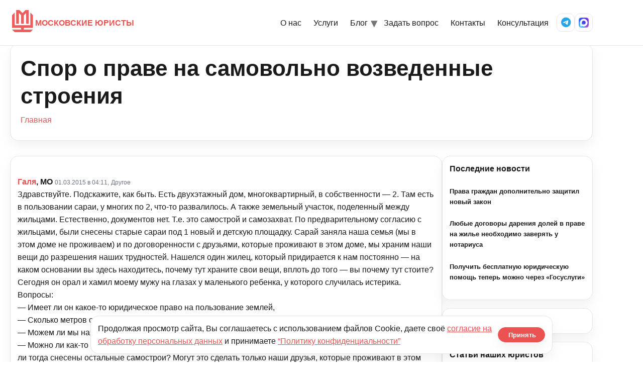

--- FILE ---
content_type: text/html; charset=UTF-8
request_url: https://kmcon.ru/juristonline/question/juristonline_28381
body_size: 14167
content:
<!doctype html>
<html lang="ru-RU">

<head>
  <meta charset="UTF-8" />
  <meta name="viewport" content="width=device-width, initial-scale=1" />
      <link rel="icon" type="image/svg+xml" href="https://kmcon.ru/wp-content/themes/newkmcon/assets/icons/favicon.svg" />
    <link rel="alternate icon" type="image/png" sizes="96x96" href="https://kmcon.ru/wp-content/themes/newkmcon/assets/icons/favicon-96x96.png" />
    <link rel="apple-touch-icon" sizes="180x180" href="https://kmcon.ru/wp-content/themes/newkmcon/assets/icons/apple-touch-icon.png" />
    <link rel="icon" type="image/png" sizes="192x192" href="https://kmcon.ru/wp-content/themes/newkmcon/assets/icons/web-app-manifest-192x192.png" />
    <link rel="icon" type="image/png" sizes="512x512" href="https://kmcon.ru/wp-content/themes/newkmcon/assets/icons/web-app-manifest-512x512.png" />
    <link rel="manifest" href="https://kmcon.ru/wp-content/themes/newkmcon/assets/icons/site.webmanifest" />
    <link rel="shortcut icon" href="https://kmcon.ru/wp-content/themes/newkmcon/assets/icons/favicon.ico" />
    <meta name="theme-color" content="#eb5353" />
    <meta name="msapplication-TileImage" content="https://kmcon.ru/wp-content/themes/newkmcon/assets/icons/web-app-manifest-192x192.png" />
    <title>Спор о праве на самовольно возведенные строения - Московские юристы</title>
<script type="text/javascript">var ajaxurl = "https://kmcon.ru/wp-admin/admin-ajax.php",ap_nonce 	= "9801ad959b",apTemplateUrl = "https://kmcon.ru/wp-content/plugins/anspress-question-answer/templates/js-template";apQuestionID = "54942";aplang = {"loading":"\u0417\u0430\u0433\u0440\u0443\u0437\u043a\u0430..","sending":"\u041e\u0442\u043f\u0440\u0430\u0432\u043a\u0430 \u0437\u0430\u043f\u0440\u043e\u0441\u0430","file_size_error":"\u0420\u0430\u0437\u043c\u0435\u0440 \u0444\u0430\u0439\u043b\u0430 \u0431\u043e\u043b\u044c\u0448\u0435, \u0447\u0435\u043c 0.48 \u041c\u0411","attached_max":"\u0412\u044b \u0443\u0436\u0435 \u043f\u0440\u0438\u043b\u043e\u0436\u0438\u043b\u0438 \u043c\u0430\u043a\u0441\u0438\u043c\u0430\u043b\u044c\u043d\u043e\u0435 \u043a\u043e\u043b\u0438\u0447\u0435\u0441\u0442\u0432\u043e \u0440\u0430\u0437\u0440\u0435\u0448\u0435\u043d\u043d\u044b\u0445 \u0432\u043b\u043e\u0436\u0435\u043d\u0438\u0439","commented":"\u0434\u043e\u0431\u0430\u0432\u043b\u0435\u043d \u043a\u043e\u043c\u043c\u0435\u043d\u0442\u0430\u0440\u0438\u0439","comment":"\u041a\u043e\u043c\u043c\u0435\u043d\u0442\u0430\u0440\u0438\u0439","cancel":"\u041e\u0442\u043c\u0435\u043d\u0438\u0442\u044c","update":"\u041e\u0431\u043d\u043e\u0432\u0438\u0442\u044c","your_comment":"\u041d\u0430\u043f\u0438\u0448\u0438 \u0441\u0432\u043e\u0439 \u043a\u043e\u043c\u043c\u0435\u043d\u0442\u0430\u0440\u0438\u0439 ...","notifications":"\u0423\u0432\u0435\u0434\u043e\u043c\u043b\u0435\u043d\u0438\u044f","mark_all_seen":"\u041e\u0442\u043c\u0435\u0442\u0438\u0442\u044c \u0432\u0441\u0435 \u043a\u0430\u043a \u043f\u0440\u043e\u0441\u043c\u043e\u0442\u0440\u0435\u043d\u043d\u043e\u0435","search":"\u041f\u043e\u0438\u0441\u043a","no_permission_comments":"\u0418\u0437\u0432\u0438\u043d\u0438\u0442\u0435, \u0443 \u0432\u0430\u0441 \u043d\u0435\u0442 \u0440\u0430\u0437\u0440\u0435\u0448\u0435\u043d\u0438\u044f \u043d\u0430 \u0447\u0442\u0435\u043d\u0438\u0435 \u043a\u043e\u043c\u043c\u0435\u043d\u0442\u0430\u0440\u0438\u0435\u0432."};disable_q_suggestion = "";</script>	<style>img:is([sizes="auto" i], [sizes^="auto," i]) { contain-intrinsic-size: 3000px 1500px }</style>
	<meta name="dc.title" content="Спор о праве на самовольно возведенные строения - Московские юристы" />
<meta name="dc.description" content="Здравствуйте. Подскажите, как быть. Есть двухэтажный дом, многоквартирный, в собственности - 2. Там есть в пользовании сараи, у многих по 2, что-то развалилось. А также земельный участок, поделенный между жильцами. Естественно, документов нет. Т.е. это самострой и самозахват. По предварительному согласию с жильцами, были снесены старые сараи под 1 новый&hellip;" />
<meta name="dc.relation" content="https://kmcon.ru/juristonline/question/juristonline_28381/" />
<meta name="dc.source" content="https://kmcon.ru/" />
<meta name="dc.language" content="ru_RU" />
<meta name="description" content="Здравствуйте. Подскажите, как быть. Есть двухэтажный дом, многоквартирный, в собственности - 2. Там есть в пользовании сараи, у многих по 2, что-то развалилось. А также земельный участок, поделенный между жильцами. Естественно, документов нет. Т.е. это самострой и самозахват. По предварительному согласию с жильцами, были снесены старые сараи под 1 новый&hellip;" />
<meta name="robots" content="index, follow" />
<meta name="googlebot" content="index, follow, max-snippet:-1, max-image-preview:large, max-video-preview:-1" />
<meta name="bingbot" content="index, follow, max-snippet:-1, max-image-preview:large, max-video-preview:-1" />
<link rel="canonical" href="https://kmcon.ru/juristonline/question/juristonline_28381/" />
<meta property="og:url" content="https://kmcon.ru/juristonline/question/juristonline_28381/" />
<meta property="og:site_name" content="Московские юристы" />
<meta property="og:locale" content="ru_RU" />
<meta property="og:type" content="article" />
<meta property="og:title" content="Спор о праве на самовольно возведенные строения - Московские юристы" />
<meta property="og:description" content="Здравствуйте. Подскажите, как быть. Есть двухэтажный дом, многоквартирный, в собственности - 2. Там есть в пользовании сараи, у многих по 2, что-то развалилось. А также земельный участок, поделенный между жильцами. Естественно, документов нет. Т.е. это самострой и самозахват. По предварительному согласию с жильцами, были снесены старые сараи под 1 новый&hellip;" />
<meta name="twitter:card" content="summary" />
<meta name="twitter:title" content="Спор о праве на самовольно возведенные строения - Московские юристы" />
<meta name="twitter:description" content="Здравствуйте. Подскажите, как быть. Есть двухэтажный дом, многоквартирный, в собственности - 2. Там есть в пользовании сараи, у многих по 2, что-то развалилось. А также земельный участок, поделенный между жильцами. Естественно, документов нет. Т.е. это самострой и самозахват. По предварительному согласию с жильцами, были снесены старые сараи под 1 новый&hellip;" />
        <script type="application/ld+json">
            {"@context":"https:\/\/schema.org","@type":"Organization","name":"\u041c\u043e\u0441\u043a\u043e\u0432\u0441\u043a\u0438\u0435 \u044e\u0440\u0438\u0441\u0442\u044b","url":"https:\/\/kmcon.ru","logo":"https:\/\/kmcon.ru\/wp-content\/uploads\/2020\/06\/favicon.ico","contactPoint":[{"@type":"ContactPoint","telephone":"+74957405517","contactType":"customer support"}]}        </script>
        <script type="text/javascript">
/* <![CDATA[ */
window._wpemojiSettings = {"baseUrl":"https:\/\/s.w.org\/images\/core\/emoji\/16.0.1\/72x72\/","ext":".png","svgUrl":"https:\/\/s.w.org\/images\/core\/emoji\/16.0.1\/svg\/","svgExt":".svg","source":{"concatemoji":"\/\/kmcon.ru\/wp-includes\/js\/wp-emoji-release.min.js?ver=6.8.3"}};
/*! This file is auto-generated */
!function(s,n){var o,i,e;function c(e){try{var t={supportTests:e,timestamp:(new Date).valueOf()};sessionStorage.setItem(o,JSON.stringify(t))}catch(e){}}function p(e,t,n){e.clearRect(0,0,e.canvas.width,e.canvas.height),e.fillText(t,0,0);var t=new Uint32Array(e.getImageData(0,0,e.canvas.width,e.canvas.height).data),a=(e.clearRect(0,0,e.canvas.width,e.canvas.height),e.fillText(n,0,0),new Uint32Array(e.getImageData(0,0,e.canvas.width,e.canvas.height).data));return t.every(function(e,t){return e===a[t]})}function u(e,t){e.clearRect(0,0,e.canvas.width,e.canvas.height),e.fillText(t,0,0);for(var n=e.getImageData(16,16,1,1),a=0;a<n.data.length;a++)if(0!==n.data[a])return!1;return!0}function f(e,t,n,a){switch(t){case"flag":return n(e,"\ud83c\udff3\ufe0f\u200d\u26a7\ufe0f","\ud83c\udff3\ufe0f\u200b\u26a7\ufe0f")?!1:!n(e,"\ud83c\udde8\ud83c\uddf6","\ud83c\udde8\u200b\ud83c\uddf6")&&!n(e,"\ud83c\udff4\udb40\udc67\udb40\udc62\udb40\udc65\udb40\udc6e\udb40\udc67\udb40\udc7f","\ud83c\udff4\u200b\udb40\udc67\u200b\udb40\udc62\u200b\udb40\udc65\u200b\udb40\udc6e\u200b\udb40\udc67\u200b\udb40\udc7f");case"emoji":return!a(e,"\ud83e\udedf")}return!1}function g(e,t,n,a){var r="undefined"!=typeof WorkerGlobalScope&&self instanceof WorkerGlobalScope?new OffscreenCanvas(300,150):s.createElement("canvas"),o=r.getContext("2d",{willReadFrequently:!0}),i=(o.textBaseline="top",o.font="600 32px Arial",{});return e.forEach(function(e){i[e]=t(o,e,n,a)}),i}function t(e){var t=s.createElement("script");t.src=e,t.defer=!0,s.head.appendChild(t)}"undefined"!=typeof Promise&&(o="wpEmojiSettingsSupports",i=["flag","emoji"],n.supports={everything:!0,everythingExceptFlag:!0},e=new Promise(function(e){s.addEventListener("DOMContentLoaded",e,{once:!0})}),new Promise(function(t){var n=function(){try{var e=JSON.parse(sessionStorage.getItem(o));if("object"==typeof e&&"number"==typeof e.timestamp&&(new Date).valueOf()<e.timestamp+604800&&"object"==typeof e.supportTests)return e.supportTests}catch(e){}return null}();if(!n){if("undefined"!=typeof Worker&&"undefined"!=typeof OffscreenCanvas&&"undefined"!=typeof URL&&URL.createObjectURL&&"undefined"!=typeof Blob)try{var e="postMessage("+g.toString()+"("+[JSON.stringify(i),f.toString(),p.toString(),u.toString()].join(",")+"));",a=new Blob([e],{type:"text/javascript"}),r=new Worker(URL.createObjectURL(a),{name:"wpTestEmojiSupports"});return void(r.onmessage=function(e){c(n=e.data),r.terminate(),t(n)})}catch(e){}c(n=g(i,f,p,u))}t(n)}).then(function(e){for(var t in e)n.supports[t]=e[t],n.supports.everything=n.supports.everything&&n.supports[t],"flag"!==t&&(n.supports.everythingExceptFlag=n.supports.everythingExceptFlag&&n.supports[t]);n.supports.everythingExceptFlag=n.supports.everythingExceptFlag&&!n.supports.flag,n.DOMReady=!1,n.readyCallback=function(){n.DOMReady=!0}}).then(function(){return e}).then(function(){var e;n.supports.everything||(n.readyCallback(),(e=n.source||{}).concatemoji?t(e.concatemoji):e.wpemoji&&e.twemoji&&(t(e.twemoji),t(e.wpemoji)))}))}((window,document),window._wpemojiSettings);
/* ]]> */
</script>
<link rel='stylesheet' id='anspress-fonts-css' href='//kmcon.ru/wp-content/plugins/anspress-question-answer/templates/css/fonts.css?ver=4.1.15' type='text/css' media='all' />
<link rel='stylesheet' id='anspress-main-css' href='//kmcon.ru/wp-content/plugins/anspress-question-answer/templates/css/main.css?ver=4.1.15' type='text/css' media='all' />
<style id='anspress-main-inline-css' type='text/css'>

		#anspress .ap-q-cells{
				margin-left: 60px;
		}
		#anspress .ap-a-cells{
				margin-left: 60px;
		}
</style>
<link rel='stylesheet' id='ap-overrides-css' href='//kmcon.ru/wp-content/plugins/anspress-question-answer/templates/css/overrides.css?v=4.1.15&#038;ver=4.1.15' type='text/css' media='all' />
<style id='wp-emoji-styles-inline-css' type='text/css'>

	img.wp-smiley, img.emoji {
		display: inline !important;
		border: none !important;
		box-shadow: none !important;
		height: 1em !important;
		width: 1em !important;
		margin: 0 0.07em !important;
		vertical-align: -0.1em !important;
		background: none !important;
		padding: 0 !important;
	}
</style>
<link rel='stylesheet' id='wp-block-library-css' href='//kmcon.ru/wp-includes/css/dist/block-library/style.min.css?ver=6.8.3' type='text/css' media='all' />
<style id='classic-theme-styles-inline-css' type='text/css'>
/*! This file is auto-generated */
.wp-block-button__link{color:#fff;background-color:#32373c;border-radius:9999px;box-shadow:none;text-decoration:none;padding:calc(.667em + 2px) calc(1.333em + 2px);font-size:1.125em}.wp-block-file__button{background:#32373c;color:#fff;text-decoration:none}
</style>
<style id='global-styles-inline-css' type='text/css'>
:root{--wp--preset--aspect-ratio--square: 1;--wp--preset--aspect-ratio--4-3: 4/3;--wp--preset--aspect-ratio--3-4: 3/4;--wp--preset--aspect-ratio--3-2: 3/2;--wp--preset--aspect-ratio--2-3: 2/3;--wp--preset--aspect-ratio--16-9: 16/9;--wp--preset--aspect-ratio--9-16: 9/16;--wp--preset--color--black: #000000;--wp--preset--color--cyan-bluish-gray: #abb8c3;--wp--preset--color--white: #ffffff;--wp--preset--color--pale-pink: #f78da7;--wp--preset--color--vivid-red: #cf2e2e;--wp--preset--color--luminous-vivid-orange: #ff6900;--wp--preset--color--luminous-vivid-amber: #fcb900;--wp--preset--color--light-green-cyan: #7bdcb5;--wp--preset--color--vivid-green-cyan: #00d084;--wp--preset--color--pale-cyan-blue: #8ed1fc;--wp--preset--color--vivid-cyan-blue: #0693e3;--wp--preset--color--vivid-purple: #9b51e0;--wp--preset--gradient--vivid-cyan-blue-to-vivid-purple: linear-gradient(135deg,rgba(6,147,227,1) 0%,rgb(155,81,224) 100%);--wp--preset--gradient--light-green-cyan-to-vivid-green-cyan: linear-gradient(135deg,rgb(122,220,180) 0%,rgb(0,208,130) 100%);--wp--preset--gradient--luminous-vivid-amber-to-luminous-vivid-orange: linear-gradient(135deg,rgba(252,185,0,1) 0%,rgba(255,105,0,1) 100%);--wp--preset--gradient--luminous-vivid-orange-to-vivid-red: linear-gradient(135deg,rgba(255,105,0,1) 0%,rgb(207,46,46) 100%);--wp--preset--gradient--very-light-gray-to-cyan-bluish-gray: linear-gradient(135deg,rgb(238,238,238) 0%,rgb(169,184,195) 100%);--wp--preset--gradient--cool-to-warm-spectrum: linear-gradient(135deg,rgb(74,234,220) 0%,rgb(151,120,209) 20%,rgb(207,42,186) 40%,rgb(238,44,130) 60%,rgb(251,105,98) 80%,rgb(254,248,76) 100%);--wp--preset--gradient--blush-light-purple: linear-gradient(135deg,rgb(255,206,236) 0%,rgb(152,150,240) 100%);--wp--preset--gradient--blush-bordeaux: linear-gradient(135deg,rgb(254,205,165) 0%,rgb(254,45,45) 50%,rgb(107,0,62) 100%);--wp--preset--gradient--luminous-dusk: linear-gradient(135deg,rgb(255,203,112) 0%,rgb(199,81,192) 50%,rgb(65,88,208) 100%);--wp--preset--gradient--pale-ocean: linear-gradient(135deg,rgb(255,245,203) 0%,rgb(182,227,212) 50%,rgb(51,167,181) 100%);--wp--preset--gradient--electric-grass: linear-gradient(135deg,rgb(202,248,128) 0%,rgb(113,206,126) 100%);--wp--preset--gradient--midnight: linear-gradient(135deg,rgb(2,3,129) 0%,rgb(40,116,252) 100%);--wp--preset--font-size--small: 13px;--wp--preset--font-size--medium: 20px;--wp--preset--font-size--large: 36px;--wp--preset--font-size--x-large: 42px;--wp--preset--spacing--20: 0.44rem;--wp--preset--spacing--30: 0.67rem;--wp--preset--spacing--40: 1rem;--wp--preset--spacing--50: 1.5rem;--wp--preset--spacing--60: 2.25rem;--wp--preset--spacing--70: 3.38rem;--wp--preset--spacing--80: 5.06rem;--wp--preset--shadow--natural: 6px 6px 9px rgba(0, 0, 0, 0.2);--wp--preset--shadow--deep: 12px 12px 50px rgba(0, 0, 0, 0.4);--wp--preset--shadow--sharp: 6px 6px 0px rgba(0, 0, 0, 0.2);--wp--preset--shadow--outlined: 6px 6px 0px -3px rgba(255, 255, 255, 1), 6px 6px rgba(0, 0, 0, 1);--wp--preset--shadow--crisp: 6px 6px 0px rgba(0, 0, 0, 1);}:where(.is-layout-flex){gap: 0.5em;}:where(.is-layout-grid){gap: 0.5em;}body .is-layout-flex{display: flex;}.is-layout-flex{flex-wrap: wrap;align-items: center;}.is-layout-flex > :is(*, div){margin: 0;}body .is-layout-grid{display: grid;}.is-layout-grid > :is(*, div){margin: 0;}:where(.wp-block-columns.is-layout-flex){gap: 2em;}:where(.wp-block-columns.is-layout-grid){gap: 2em;}:where(.wp-block-post-template.is-layout-flex){gap: 1.25em;}:where(.wp-block-post-template.is-layout-grid){gap: 1.25em;}.has-black-color{color: var(--wp--preset--color--black) !important;}.has-cyan-bluish-gray-color{color: var(--wp--preset--color--cyan-bluish-gray) !important;}.has-white-color{color: var(--wp--preset--color--white) !important;}.has-pale-pink-color{color: var(--wp--preset--color--pale-pink) !important;}.has-vivid-red-color{color: var(--wp--preset--color--vivid-red) !important;}.has-luminous-vivid-orange-color{color: var(--wp--preset--color--luminous-vivid-orange) !important;}.has-luminous-vivid-amber-color{color: var(--wp--preset--color--luminous-vivid-amber) !important;}.has-light-green-cyan-color{color: var(--wp--preset--color--light-green-cyan) !important;}.has-vivid-green-cyan-color{color: var(--wp--preset--color--vivid-green-cyan) !important;}.has-pale-cyan-blue-color{color: var(--wp--preset--color--pale-cyan-blue) !important;}.has-vivid-cyan-blue-color{color: var(--wp--preset--color--vivid-cyan-blue) !important;}.has-vivid-purple-color{color: var(--wp--preset--color--vivid-purple) !important;}.has-black-background-color{background-color: var(--wp--preset--color--black) !important;}.has-cyan-bluish-gray-background-color{background-color: var(--wp--preset--color--cyan-bluish-gray) !important;}.has-white-background-color{background-color: var(--wp--preset--color--white) !important;}.has-pale-pink-background-color{background-color: var(--wp--preset--color--pale-pink) !important;}.has-vivid-red-background-color{background-color: var(--wp--preset--color--vivid-red) !important;}.has-luminous-vivid-orange-background-color{background-color: var(--wp--preset--color--luminous-vivid-orange) !important;}.has-luminous-vivid-amber-background-color{background-color: var(--wp--preset--color--luminous-vivid-amber) !important;}.has-light-green-cyan-background-color{background-color: var(--wp--preset--color--light-green-cyan) !important;}.has-vivid-green-cyan-background-color{background-color: var(--wp--preset--color--vivid-green-cyan) !important;}.has-pale-cyan-blue-background-color{background-color: var(--wp--preset--color--pale-cyan-blue) !important;}.has-vivid-cyan-blue-background-color{background-color: var(--wp--preset--color--vivid-cyan-blue) !important;}.has-vivid-purple-background-color{background-color: var(--wp--preset--color--vivid-purple) !important;}.has-black-border-color{border-color: var(--wp--preset--color--black) !important;}.has-cyan-bluish-gray-border-color{border-color: var(--wp--preset--color--cyan-bluish-gray) !important;}.has-white-border-color{border-color: var(--wp--preset--color--white) !important;}.has-pale-pink-border-color{border-color: var(--wp--preset--color--pale-pink) !important;}.has-vivid-red-border-color{border-color: var(--wp--preset--color--vivid-red) !important;}.has-luminous-vivid-orange-border-color{border-color: var(--wp--preset--color--luminous-vivid-orange) !important;}.has-luminous-vivid-amber-border-color{border-color: var(--wp--preset--color--luminous-vivid-amber) !important;}.has-light-green-cyan-border-color{border-color: var(--wp--preset--color--light-green-cyan) !important;}.has-vivid-green-cyan-border-color{border-color: var(--wp--preset--color--vivid-green-cyan) !important;}.has-pale-cyan-blue-border-color{border-color: var(--wp--preset--color--pale-cyan-blue) !important;}.has-vivid-cyan-blue-border-color{border-color: var(--wp--preset--color--vivid-cyan-blue) !important;}.has-vivid-purple-border-color{border-color: var(--wp--preset--color--vivid-purple) !important;}.has-vivid-cyan-blue-to-vivid-purple-gradient-background{background: var(--wp--preset--gradient--vivid-cyan-blue-to-vivid-purple) !important;}.has-light-green-cyan-to-vivid-green-cyan-gradient-background{background: var(--wp--preset--gradient--light-green-cyan-to-vivid-green-cyan) !important;}.has-luminous-vivid-amber-to-luminous-vivid-orange-gradient-background{background: var(--wp--preset--gradient--luminous-vivid-amber-to-luminous-vivid-orange) !important;}.has-luminous-vivid-orange-to-vivid-red-gradient-background{background: var(--wp--preset--gradient--luminous-vivid-orange-to-vivid-red) !important;}.has-very-light-gray-to-cyan-bluish-gray-gradient-background{background: var(--wp--preset--gradient--very-light-gray-to-cyan-bluish-gray) !important;}.has-cool-to-warm-spectrum-gradient-background{background: var(--wp--preset--gradient--cool-to-warm-spectrum) !important;}.has-blush-light-purple-gradient-background{background: var(--wp--preset--gradient--blush-light-purple) !important;}.has-blush-bordeaux-gradient-background{background: var(--wp--preset--gradient--blush-bordeaux) !important;}.has-luminous-dusk-gradient-background{background: var(--wp--preset--gradient--luminous-dusk) !important;}.has-pale-ocean-gradient-background{background: var(--wp--preset--gradient--pale-ocean) !important;}.has-electric-grass-gradient-background{background: var(--wp--preset--gradient--electric-grass) !important;}.has-midnight-gradient-background{background: var(--wp--preset--gradient--midnight) !important;}.has-small-font-size{font-size: var(--wp--preset--font-size--small) !important;}.has-medium-font-size{font-size: var(--wp--preset--font-size--medium) !important;}.has-large-font-size{font-size: var(--wp--preset--font-size--large) !important;}.has-x-large-font-size{font-size: var(--wp--preset--font-size--x-large) !important;}
:where(.wp-block-post-template.is-layout-flex){gap: 1.25em;}:where(.wp-block-post-template.is-layout-grid){gap: 1.25em;}
:where(.wp-block-columns.is-layout-flex){gap: 2em;}:where(.wp-block-columns.is-layout-grid){gap: 2em;}
:root :where(.wp-block-pullquote){font-size: 1.5em;line-height: 1.6;}
</style>
<link rel='stylesheet' id='wpa-css-css' href='//kmcon.ru/wp-content/plugins/honeypot/includes/css/wpa.css?ver=2.2.14' type='text/css' media='all' />
<link rel='stylesheet' id='pld-font-awesome-css' href='//kmcon.ru/wp-content/plugins/posts-like-dislike/css/fontawesome/css/all.min.css?ver=1.0.6' type='text/css' media='all' />
<link rel='stylesheet' id='pld-frontend-css' href='//kmcon.ru/wp-content/plugins/posts-like-dislike/css/pld-frontend.css?ver=1.0.6' type='text/css' media='all' />
<link rel='stylesheet' id='stcr-font-awesome-css' href='//kmcon.ru/wp-content/plugins/subscribe-to-comments-reloaded/includes/css/font-awesome.min.css?ver=6.8.3' type='text/css' media='all' />
<link rel='stylesheet' id='kmc-fontawesome-css' href='//cdnjs.cloudflare.com/ajax/libs/font-awesome/6.5.2/css/all.min.css?ver=6.5.2' type='text/css' media='all' />
<link rel='stylesheet' id='kmc-styles-css' href='//kmcon.ru/wp-content/themes/newkmcon/assets/css/styles.css?ver=1766126906' type='text/css' media='all' />
<link rel='stylesheet' id='kmc-responsive-css' href='//kmcon.ru/wp-content/themes/newkmcon/assets/css/responsive.css?ver=1765433610' type='text/css' media='all' />
<link rel='stylesheet' id='bfa-font-awesome-css' href='//cdn.jsdelivr.net/fontawesome/4.7.0/css/font-awesome.min.css?ver=4.7.0' type='text/css' media='all' />
<script type="text/javascript" src="//kmcon.ru/wp-includes/js/jquery/jquery.min.js?ver=3.7.1" id="jquery-core-js"></script>
<script type="text/javascript" src="//kmcon.ru/wp-includes/js/jquery/jquery-migrate.min.js?ver=3.4.1" id="jquery-migrate-js"></script>
<script type="text/javascript" src="//kmcon.ru/wp-content/plugins/anspress-question-answer/assets/js/min/selectize.min.js?ver=6.8.3" id="selectize-js"></script>
<script type="text/javascript" id="pld-frontend-js-extra">
/* <![CDATA[ */
var pld_js_object = {"admin_ajax_url":"https:\/\/kmcon.ru\/wp-admin\/admin-ajax.php","admin_ajax_nonce":"e88e3e4b6a"};
/* ]]> */
</script>
<script type="text/javascript" src="//kmcon.ru/wp-content/plugins/posts-like-dislike/js/pld-frontend.js?ver=1.0.6" id="pld-frontend-js"></script>
<!-- start Simple Custom CSS and JS -->
<style type="text/css">
textarea, 
.wp-editor-area {
    font-size: 18px !important;
}</style>
<!-- end Simple Custom CSS and JS -->
<style>a.pld-like-dislike-trigger {color: #99aab5;}span.pld-count-wrap {color: #dd3333;}</style><meta name="generator" content="Powered by WPBakery Page Builder - drag and drop page builder for WordPress."/>
<noscript><style> .wpb_animate_when_almost_visible { opacity: 1; }</style></noscript>  <meta name="yandex-verification" content="6b90758e42ae6f1c" />
</head>

<body class="wp-singular question-template-default single single-question postid-54942 wp-theme-newkmcon kmc anspress-content ap-page-question wpb-js-composer js-comp-ver-6.4.0 vc_responsive">
    <header class="site-header">
    <div class="container nav">
      <a href="https://kmcon.ru/" class="brand" aria-label="На главную">
        <span class="brand__logo" aria-hidden="true"></span>
        <span>МОСКОВСКИЕ ЮРИСТЫ</span>
      </a>
      <nav class="menu" aria-label="Основное меню">
        <button class="nav-toggle" aria-label="Открыть меню">
          <span class="bar"></span>
        </button>
        <ul class="menu__list"><li><a href="https://kmcon.ru/index">О нас</a></li>
<li><a href="https://kmcon.ru/servicefl">Услуги</a></li>
<li class="has-submenu"><a href="#" aria-haspopup="true" aria-expanded="false">Блог</a>
<ul class="submenu" aria-label="Разделы блога">
<li><a href="https://kmcon.ru/news">Новости</a></li>
<li><a href="https://kmcon.ru/articles">Статьи</a></li>
<li><a href="https://kmcon.ru/law-making">Законодательство</a></li>
<li><a href="https://kmcon.ru/judicialpractice">Практика</a></li>
</ul>
</li>
<li><a href="#">Задать вопрос</a></li>
<li><a href="https://kmcon.ru/contact">Контакты</a></li>
<li><a href="https://kmcon.ru/juristonline">Консультация</a></li>
</ul>        <div class="menu__icons" aria-label="Соцсети">
          <a href="tg://resolve?phone=79257405517" class="icon-btn" aria-label="Telegram" title="Написать в Telegram на +7 925 740-55-17"><i class="fa-brands fa-telegram"></i></a>
          <a href="https://max.ru/u/f9LHodD0cOI9SH5l4OYrtS_TQSb2OFjQTnE7L9yIviGOvU_7sB5R8y_5oCU" class="icon-btn" aria-label="MAX Messenger">
            <img src="https://kmcon.ru/wp-content/themes/newkmcon/assets/icons/max.svg" alt="MAX" class="icon-img" loading="lazy" />
          </a>
        </div>
      </nav>
    </div>
  </header><div class="stati-wrapper">
  <div class="block-content">
    <div class="container">
      <div id="page-title" class="page-title-block page-title-alignment-center page-title-style-1" style="margin-bottom: 30px;">
        <div class="container">
          <div class="page-title-title"><h1>Спор о праве на самовольно возведенные строения</h1></div>
        </div>
        <div class="breadcrumbs-container">
          <div class="container">
            <nav class="breadcrumbs" aria-label="Хлебные крошки"><a href="https://kmcon.ru/">Главная</a></nav>          </div>
        </div>
      </div>

      <div class="panel row with-sidebar">
        <div class="panel-center">
          <div class="blog blog-style-default">
            <article class="post-54942 question type-question status-publish question_category-juristonline answer-count-3" id="post-54942">
              <div class="item-post-container">
                <div class="item-post clearfix">
                  <div id="anspress-single">
                    <div class="anspress" id="anspress">
<div id="ap-single" class="ap-q clearfix">

	<div class="ap-question-lr ap-row" itemtype="http://kmcon.ru/juristonline" itemscope="">
		<div class="ap-q-left ap-col-12">
						<div ap="question" apid="54942">
				<div id="question" role="main" class="ap-content">
					<div class="ap-single-vote"></div>
										<div class="ap-cell clearfix">
						<div class="comment-inner default-background">
							<div class="comment-header clearfix">
								<span class="comment-author"  style="display: inline-block;" itemprop="author" itemscope itemtype="http://schema.org/Person">
									<span itemprop="name"><b><a href="mailto:sufrom@bk.ru"><a class="comment-author"  style="display: inline-block;" href="mailto:sufrom@bk.ru">Галя</a>, МО</a></b></span>								</span>
                <a href="https://kmcon.ru/juristonline/question/juristonline_28381/" class="ap-posted">
                  <time class="comment-meta commentmetadata date-color" itemprop="dateModified" datetime="2015-03-01T04:11:24+03:00">01.03.2015 в 04:11,</time>
                </a>
                <span class="comment-meta commentmetadata date-color"><a href="https://kmcon.ru/jurist-online/juristonline/">Другое</a></span>							</div>

							<!-- Start ap-content-inner -->
							<div class="ap-q-inner">
								
								<div class="comment-text" itemprop="text">
									<p>Здравствуйте. Подскажите, как быть. Есть двухэтажный дом, многоквартирный, в собственности &#8212; 2. Там есть в пользовании сараи, у многих по 2, что-то развалилось. А также земельный участок, поделенный между жильцами. Естественно, документов нет. Т.е. это самострой и самозахват. По предварительному согласию с жильцами, были снесены старые сараи под 1 новый и детскую площадку. Сарай заняла наша семья (мы в этом доме не проживаем) и по договоренности с друзьями, которые проживают в этом доме, мы храним наши вещи до разрешения наших трудностей. Нашелся один жилец, который придирается к нам постоянно &#8212; на каком основании вы здесь находитесь, почему тут храните свои вещи, вплоть до того &#8212; вы почему тут стоите?<br />
Сегодня он орал и хамил моему мужу на глазах у маленького ребенка, у которого случилась истерика.<br />
Вопросы:<br />
&#8212; Имеет ли он какое-то юридическое право на пользование землей,<br />
&#8212; Сколько метров считается придомовой территорией,<br />
&#8212; Можем ли мы находиться возле данного подъезда,<br />
&#8212; Можно ли как-то оформить землю под сарай и земельный участок в аренду у администрации города и будут ли тогда снесены остальные самострои? Могут это сделать только наши друзья, которые проживают в этом доме или мы тоже можем это сделать.<br />
Он написал заявление участковому о том, что мы самовольно построили этот сарай без согласия соседей. Если он не заберет заявление, то какое наказание нас может ожидать? И можем ли мы написать на него заявление, что своими оскорблениями он нанес моральный вред ребенку и хватал мужа за руки?<br />
Я прошу прощения за свой вопрос, но для моей семьи эта ситуация жизненно важная. Этот человек постоянно провоцирует конфликт, объяснения о том, что пока мы не можем вывезти свои вещи, он не слушает. Угрожает снести этот сарай. Я боюсь, что он спровоцирует очередной конфликт и напишет заяву на мужа, что это он его оскорблял и т.д. ТСЖ у них нет.</p>
								</div>

								<postmessage></postmessage>							</div>
						</div>

						<apcomments id="comments-54942" class="have-comments"></apcomments>					</div>
				</div>
			</div>

			
			<br>
<div id="custom_html-7" class="widget_text ap-widget-pos widget_custom_html"><div class="textwidget custom-html-widget"><p style="text-align: center;"><a href="//kmcon.ru/servicefl"><strong>ПЕРЕЧЕНЬ УСЛУГ ПРЕДОСТАВЛЯЕМЫХ МОСКОВСКИМИ ЮРИСТАМИ</strong></a></p>
<p style="text-align: center;"><a href="//kmcon.ru/index"><strong>ЧАСТО ЗАДАВАЕМЫЕ ВОПРОСЫ</strong></a></p>
<p style="text-align: center;"><strong>ЗАПИСЬ НА ЮРИДИЧЕСКУЮ КОНСУЛЬТАЦИЮ ОСУЩЕСТВЛЯЕТСЯ ПО ТЕЛЕФОНУ: <a href="tel:84957405517">8 (495) 740-55-17</a></strong></p></div></div><apanswersw style="">

	<div id="ap-answers-c">
		<div class="ap-sorting-tab clearfix">
			<h3 class="ap-answers-label ap-pull-left" ap="answers_count_t">
								<span itemprop="answerCount">3</span>
				Ответы			</h3>

					</div>

		
		<div id="answers">
			<apanswers>
				
											  <div id="post-54943" class="answer"
       apid="54943" ap="answer">
    <div class="ap-content" itemprop="suggestedAnswer" itemscope
         itemtype="https://kmcon.ru">
      <div class="ap-single-vote"></div>
      <div class="ap-avatar">
        <a href="https://kmcon.ru/author/nik">
          <img alt='' src='https://secure.gravatar.com/avatar/7ea03d767c87a86174c73f0bcf33d82e4354d33c596cc208e92bcc817c9a04ab?s=50&#038;d=mm&#038;r=g' srcset='https://secure.gravatar.com/avatar/7ea03d767c87a86174c73f0bcf33d82e4354d33c596cc208e92bcc817c9a04ab?s=100&#038;d=mm&#038;r=g 2x' class='avatar avatar-50 photo' height='50' width='50' decoding='async'/>        </a>
      </div>
      <div class="ap-cell yurist clearfix">
        <div class="ap-cell-inner no-border">
          <div class="comment odd alt depth-2">
            <div class="comment-inner">
              <div class="comment-header clearfix">
                <span class="comment-author templ"  style="display: inline-block;" itemprop="author" itemscope itemtype="http://schema.org/Person">
                <span itemprop="name"><b><a href="mailto:kmcon@yandex.ru"><a class="comment-author" href="tel:84957405517" style="Color:green">Отвечает юрист, Егоров Константин Михайлович, <br /> Запись на консультацию по тел. 8 (495) 740-55-17</a></a></b></span>                </span>
                <a href="tel:84957405517" class="ap-posted">
                  <time class="comment-meta commentmetadata date-color" itemprop="dateModified" datetime="2015-03-03T15:58:55+03:00">03.03.2015 в 15:58</time>
                </a>
                              </div>


          <div
            class="ap-q-inner">
            
            <div class="ap-answer-content ap-q-content" itemprop="text" ap-content>
                              <span class="answer-yurist"> <p>Здравствуйте.<br />
Отвечаем по порядку заданных Вами вопросов:<br />
1) Право требовать сноса самовольно возведенных построек может только собственник земельного участка. В Вашем случае – муниципалитет;<br />
2) Размеры придомовой территории определяются по итогам межевания расположенного под многоквартирным домом земельного участка, и законодательно они не регламентированы;<br />
3) Прав на нахождение на данной земле у Вас сейчас нет, как нет права и требовать освобождения земельного участка у Вашего соседа;<br />
4) Исходя из вышеизложенного, до формирования расположенного под многоквартирным домом земельного участка и определения его границ, как-либо оформить право пользования этой землей (включая и вариант заключения договора аренды земельного участка) не представляется возможным;<br />
5) Относительно действий соседа, Ваш муж может подать в ОВД заявление по факту хулиганства.</p>
 </span>
                          </div>

            <postmessage></postmessage>
          </div>
          </div>
          </div>
        </div>
        <apcomments id="comments-54943" class="have-comments"></apcomments>      </div>

    </div>
  </div>

											  <div id="post-56786" class="answer"
       apid="56786" ap="answer">
    <div class="ap-content" itemprop="suggestedAnswer" itemscope
         itemtype="https://kmcon.ru">
      <div class="ap-single-vote"></div>
      <div class="ap-avatar">
        <a href="https://kmcon.ru/author/sufrom_bk_ru">
          <img alt='' src='https://secure.gravatar.com/avatar/661f1fddfbb2ae3329438ba18cf5180d18bf770b3d4a8061a41ffd9050967fe6?s=50&#038;d=mm&#038;r=g' srcset='https://secure.gravatar.com/avatar/661f1fddfbb2ae3329438ba18cf5180d18bf770b3d4a8061a41ffd9050967fe6?s=100&#038;d=mm&#038;r=g 2x' class='avatar avatar-50 photo' height='50' width='50' decoding='async'/>        </a>
      </div>
      <div class="ap-cell user clearfix">
        <div class="ap-cell-inner no-border">
          <div class="comment odd alt depth-2">
            <div class="comment-inner">
              <div class="comment-header clearfix">
                <span class="comment-author templ"  style="display: inline-block;" itemprop="author" itemscope itemtype="http://schema.org/Person">
                <span itemprop="name"><b><a href="mailto:sufrom@bk.ru"><a class="comment-author"  style="display: inline-block;" href="mailto:sufrom@bk.ru">Галя</a>, МО</a></b></span>                </span>
                <a href="tel:84957405517" class="ap-posted">
                  <time class="comment-meta commentmetadata date-color" itemprop="dateModified" datetime="2015-03-04T00:16:03+03:00">04.03.2015 в 00:16</time>
                </a>
                              </div>


          <div
            class="ap-q-inner">
            
            <div class="ap-answer-content ap-q-content" itemprop="text" ap-content>
              <p>Спасибо вам за подробный ответ. Хочу уточнить. Находиться рядом с этим подъездом мы не можем? Или недалеко от дома гулять с детьми? Ведь это территория общего пользования? Там живут наши друзья (в этом же подъезде), мы же можем приходить к ним в гости, подождать на улице пока оденут детей, к примеру, возле подъезда. А можно ли посадить цветы возле их дома (не у самого подъезда, а дальше) или прополоть траву? Там коммунальные службы не делают ничего &#8212; уборка территории только силами жителей. Кому-то это интересно этим заниматься, а кому-то все равно, что там и кто делает. Я понимаю, что сарай самострой, но если будет нанесен вред имуществу, которое там хранится и является нашей собственностью &#8212; за это может быть какое-то наказание по закону?</p>
            </div>

            <postmessage></postmessage>
          </div>
          </div>
          </div>
        </div>
        <apcomments id="comments-56786" class="have-comments"></apcomments>      </div>

    </div>
  </div>

											  <div id="post-56789" class="answer"
       apid="56789" ap="answer">
    <div class="ap-content" itemprop="suggestedAnswer" itemscope
         itemtype="https://kmcon.ru">
      <div class="ap-single-vote"></div>
      <div class="ap-avatar">
        <a href="https://kmcon.ru/author/iva">
          <img alt='' src='https://secure.gravatar.com/avatar/7ea03d767c87a86174c73f0bcf33d82e4354d33c596cc208e92bcc817c9a04ab?s=50&#038;d=mm&#038;r=g' srcset='https://secure.gravatar.com/avatar/7ea03d767c87a86174c73f0bcf33d82e4354d33c596cc208e92bcc817c9a04ab?s=100&#038;d=mm&#038;r=g 2x' class='avatar avatar-50 photo' height='50' width='50' decoding='async'/>        </a>
      </div>
      <div class="ap-cell yurist clearfix">
        <div class="ap-cell-inner no-border">
          <div class="comment odd alt depth-2">
            <div class="comment-inner">
              <div class="comment-header clearfix">
                <span class="comment-author templ"  style="display: inline-block;" itemprop="author" itemscope itemtype="http://schema.org/Person">
                <span itemprop="name"><b><a href="mailto:kmcon@yandex.ru"><a class="comment-author" href="tel:84957405517" style="Color:green">Отвечает юрист, Иванов Алексей Николаевич, <br /> Запись на консультацию по тел. 8 (495) 740-55-17</a></a></b></span>                </span>
                <a href="tel:84957405517" class="ap-posted">
                  <time class="comment-meta commentmetadata date-color" itemprop="dateModified" datetime="2015-03-04T09:36:46+03:00">04.03.2015 в 09:36</time>
                </a>
                              </div>


          <div
            class="ap-q-inner">
            
            <div class="ap-answer-content ap-q-content" itemprop="text" ap-content>
                              <span class="answer-yurist"> <p>Находиться и что-либо высаживать на придомовой территории вы можете без  чьего-либо согласия. Но возводить строения без согласия собственника земельного участка (муниципалитета) вы не можете.</p>
 </span>
                          </div>

            <postmessage></postmessage>
          </div>
          </div>
          </div>
        </div>
        <apcomments id="comments-56789" class="have-comments"></apcomments>      </div>

    </div>
  </div>

					
							</apanswers>

		</div>

								</div>
</apanswersw>

	<div id="answer-form-c" class="ap-minimal-editor">
		<div class="ap-avatar ap-pull-left">
			<a href="#/user/anonymous">
				<img alt='' src='https://secure.gravatar.com/avatar/?s=50&#038;d=mm&#038;r=g' srcset='https://secure.gravatar.com/avatar/?s=100&#038;d=mm&#038;r=g 2x' class='avatar avatar-50 photo avatar-default' height='50' width='50' loading='lazy' decoding='async'/>			</a>
		</div>
		<div id="ap-drop-area" class="ap-cell ap-form-c clearfix">
			<div class="ap-cell-inner">
				<div class="ap-minimal-placeholder">
					<div class="ap-dummy-editor"></div>
					<div class="ap-dummy-placeholder">Напишите свой ответ.</div>
					<div class="ap-editor-fade" ap="loadEditor" data-apquery="{&quot;ap_ajax_action&quot;:&quot;load_tinymce&quot;,&quot;question_id&quot;:54942}"></div>
				</div>
				<div id="ap-form-main">
				</div>
			</div>
		</div>
	</div>

		</div>

		
	</div>
</div>
</div>                  </div>
                </div>
              </div>
            </article>
          </div>
        </div>
        <div class="sidebar" role="complementary">
          <div class="widget-area">
	<div class="relativeArticles">
		<h4 class="relativeArticles-title">Последние новости</h4>
		<ul class="ourLawyersArticles-list">
							<li class="ourLawyersArticles-listItem">
					<h5 class="ourLawyersArticles-listItem__title"><a href="https://kmcon.ru/news/prava-grazhdan-dopolnitelno-zaschitil-novyy-zakon.html">Права граждан дополнительно защитил новый закон</a></h5>
				</li>
								<li class="ourLawyersArticles-listItem">
					<h5 class="ourLawyersArticles-listItem__title"><a href="https://kmcon.ru/news/lyubye-dogovory-dareniya-doley-v-prave-na-zhile-neobhodimo-zaveryat-u-notariusa.html">Любые договоры дарения долей в праве на жилье необходимо заверять у нотариуса</a></h5>
				</li>
								<li class="ourLawyersArticles-listItem">
					<h5 class="ourLawyersArticles-listItem__title"><a href="https://kmcon.ru/news/poluchit-besplatnuyu-yuridicheskuyu-pomosch-teper-mozhno-cherez-gosuslugi.html">Получить бесплатную юридическую помощь теперь можно через &#171;Госуслуги&#187;</a></h5>
				</li>
						</ul>
	</div>

	<div id="custom_html-3" class="widget_text widget widget_custom_html"><div class="textwidget custom-html-widget"><br />
<!-- Yandex.RTB R-A-597634-3 -->
<div id="yandex_rtb_R-A-597634-3"></div>
<script type="text/javascript">
    (function(w, d, n, s, t) {
        w[n] = w[n] || [];
        w[n].push(function() {
            Ya.Context.AdvManager.render({
                blockId: "R-A-597634-3",
                renderTo: "yandex_rtb_R-A-597634-3",
                async: true
            });
        });
        t = d.getElementsByTagName("script")[0];
        s = d.createElement("script");
        s.type = "text/javascript";
        s.src = "//an.yandex.ru/system/context.js";
        s.async = true;
        t.parentNode.insertBefore(s, t);
    })(this, this.document, "yandexContextAsyncCallbacks");
</script>
</div></div>
	<div class="ourLawyersArticles">
		<h4 class="ourLawyersArticles-title"><a href="/articles/articlesourjurist">Статьи наших юристов</a></h4>
		<ul class="ourLawyersArticles-list">
							<li class="ourLawyersArticles-listItem"><h5 class="ourLawyersArticles-listItem__title"><a href="https://kmcon.ru/articles/articlesourjurist/rastorzhenie-dogovora-renty-v-sudebnom-poryadke.html">Расторжение договора ренты в судебном порядке</a></h5></li>
							<li class="ourLawyersArticles-listItem"><h5 class="ourLawyersArticles-listItem__title"><a href="https://kmcon.ru/articles/articlesourjurist/treteyskaya-ogovorka-v-dogovore.html">Третейская оговорка в договоре</a></h5></li>
							<li class="ourLawyersArticles-listItem"><h5 class="ourLawyersArticles-listItem__title"><a href="https://kmcon.ru/articles/articlesourjurist/dvoynoe-vzyskanie-dolga.html">Двойное взыскание долга</a></h5></li>
					</ul>
	</div>

	<div class="lastComments">
		<h4 class="lastComments-title">Комментарии сайта</h4>
		<ul class="lastComments-list">
								<li class="lastComments-listItem">
						<span class="lastComments-listItem__date">25.11.2025 в </span>
						<p class="lastComments-listItem__text">Егоров Константин Михайлович к записи</p>
						<p class="lastComments-listItem__link"><a href="https://kmcon.ru/articles/jurist/lawful-index_6293.html#comment-63694" target="_blank">В суде был спор о признании доли в квартире незначительной и выплате компенсации  ...</a></p>
					</li>
										<li class="lastComments-listItem">
						<span class="lastComments-listItem__date">24.11.2025 в </span>
						<p class="lastComments-listItem__text">Марианна к записи</p>
						<p class="lastComments-listItem__link"><a href="https://kmcon.ru/articles/jurist/lawful-index_6293.html#comment-63693" target="_blank">В суде был спор о признании доли в квартире незначительной и выплате компенсации  ...</a></p>
					</li>
										<li class="lastComments-listItem">
						<span class="lastComments-listItem__date">21.11.2025 в </span>
						<p class="lastComments-listItem__text">Егоров Константин Михайлович к записи</p>
						<p class="lastComments-listItem__link"><a href="https://kmcon.ru/articles/jurist/lawful-index_2226.html#comment-63692" target="_blank">Очень часто у граждан возникает ситуация, когда необходимо юридически подтвердить ...</a></p>
					</li>
							</ul>
	</div>
</div>
        </div>
      </div>
    </div>
  </div>
</div>
    <footer class="footer">
      <div class="container">
        <div class="footer-grid">
          <div>
            <h4 class="u-mb-24 u-inline">Контакты</h4>
            <p>
              <a href="tel:+74957405517">+7 (495) 740‑55‑17</a><br />
              <a href="mailto:kmcon@yandex.ru">kmcon@yandex.ru</a><br />
              г. Москва, ул. Марксистская, д. 3, стр. 1, офис 421
            </p>
          </div>
          <div class="u-center">
            <div class="brand brand--center">
              <span class="brand__logo" aria-hidden="true"></span>
              <span>МОСКОВСКИЕ ЮРИСТЫ</span>
            </div>
            <div class="u-mt-8 u-muted u-text-sm">
              <a href="./privacy-policy">Политика конфиденциальности</a>
            </div>
          </div>
          <nav class="u-right" aria-label="Навигация по сайту">
            <h4 class="u-mb-24 u-inline">Навигация</h4><br />
            <a href="https://kmcon.ru/index">О нас</a><br />
<a href="https://kmcon.ru/servicefl">Услуги</a><br />
<a href="#">Задать вопрос</a><br />
<a href="https://kmcon.ru/juristonline">Консультация</a><br />
          </nav>
        </div>
        <div class="legal">© Московские юристы. 2006–2025</div>
        <div class="copyr">
          <a href="https://prosite.ru/">разработано Prosite</a>
        </div>
      </div>
    </footer>
    <script type="speculationrules">
{"prefetch":[{"source":"document","where":{"and":[{"href_matches":"\/*"},{"not":{"href_matches":["\/wp-*.php","\/wp-admin\/*","\/wp-content\/uploads\/*","\/wp-content\/*","\/wp-content\/plugins\/*","\/wp-content\/themes\/newkmcon\/*","\/*\\?(.+)"]}},{"not":{"selector_matches":"a[rel~=\"nofollow\"]"}},{"not":{"selector_matches":".no-prefetch, .no-prefetch a"}}]},"eagerness":"conservative"}]}
</script>
<script>document.addEventListener("copy", (event) => {var pagelink = "\nИсточник: https://kmcon.ru/juristonline/question/juristonline_28381";event.clipboardData.setData("text", document.getSelection() + pagelink);event.preventDefault();});</script><script type="text/javascript" src="//kmcon.ru/wp-content/plugins/anspress-question-answer/assets/js/min/form.min.js?ver=4.1.15" id="anspress-form-js"></script>
<script type="text/javascript" src="//kmcon.ru/wp-includes/js/underscore.min.js?ver=1.13.7" id="underscore-js"></script>
<script type="text/javascript" src="//kmcon.ru/wp-includes/js/backbone.min.js?ver=1.6.0" id="backbone-js"></script>
<script type="text/javascript" src="//kmcon.ru/wp-content/plugins/anspress-question-answer/assets/js/min/main.min.js?ver=4.1.15" id="anspress-main-js"></script>
<script type="text/javascript" src="//kmcon.ru/wp-content/plugins/honeypot/includes/js/wpa.js?ver=2.2.14" id="wpascript-js"></script>
<script type="text/javascript" id="wpascript-js-after">
/* <![CDATA[ */
wpa_field_info = {"wpa_field_name":"isclnf1206","wpa_field_value":110430,"wpa_add_test":"no"}
/* ]]> */
</script>
<script type="text/javascript" src="//kmcon.ru/wp-content/themes/newkmcon/assets/js/tabs.js?ver=1765524281" id="kmc-tabs-js"></script>
<script type="text/javascript" src="//kmcon.ru/wp-includes/js/comment-reply.min.js?ver=6.8.3" id="comment-reply-js" async="async" data-wp-strategy="async"></script>
    <script>
      (function() {
        if (!window.localStorage) return;
        if (!localStorage.getItem('bannerClosed')) {
          var banner = document.createElement('div');
          banner.id = 'popup-banner';
          banner.innerHTML = '<p>Продолжая просмотр сайта, Вы соглашаетесь с использованием файлов Cookie, даете своё <a href="https://kmcon.ru/cookies-policy">согласие на обработку персональных данных</a> и принимаете <a href="https://kmcon.ru/privacy-policy">“Политику конфиденциальности”</a></p>';
          var btn = document.createElement('button');
          btn.id = 'popup-close';
          btn.className = 'btn btn--ghost3 bord';
          btn.textContent = 'Принять';
          btn.addEventListener('click', function() {
            banner.remove();
            localStorage.setItem('bannerClosed', 'true');
          });
          banner.appendChild(btn);
          document.body.appendChild(banner);
        }
      })();
    </script>
    <!-- Yandex.Metrika counter -->
    <script type="text/javascript">
      (function(m, e, t, r, i, k, a) {
        m[i] = m[i] || function() {
          (m[i].a = m[i].a || []).push(arguments)
        };
        m[i].l = 1 * new Date();
        for (var j = 0; j < document.scripts.length; j++) {
          if (document.scripts[j].src === r) {
            return;
          }
        }
        k = e.createElement(t), a = e.getElementsByTagName(t)[0], k.async = 1, k.src = r, a.parentNode.insertBefore(k, a)
      })(window, document, 'script', 'https://mc.yandex.ru/metrika/tag.js', 'ym');

      ym(47844, 'init', {
        webvisor: true,
        clickmap: true,
        accurateTrackBounce: true,
        trackLinks: true
      });
    </script>
    <noscript>
      <div><img src="https://mc.yandex.ru/watch/47844" style="position:absolute; left:-9999px;" alt="" /></div>
    </noscript>
    <!-- /Yandex.Metrika counter -->
    </body>

    </html>

--- FILE ---
content_type: application/javascript; charset=UTF-8
request_url: https://kmcon.ru/wp-content/themes/newkmcon/assets/js/tabs.js?ver=1765524281
body_size: 6981
content:
/* Copied from original js/tabs.js */
(function($){
  function initReveal(){
    function addRevealGroup(selector, base, step){
      var list = document.querySelectorAll(selector);
      list.forEach(function(el, i){
        el.classList.add('reveal');
        var delay = (base + i*step).toFixed(2) + 's';
        el.style.setProperty('--reveal-delay', delay);
      });
    }
    addRevealGroup('.lp-hero .lp-list li, .lp-hero .btn', 0.08, 0.04);
    addRevealGroup('.lp-proof__top > *', 0.10, 0.06);
    addRevealGroup('.lp-situ .situ', 0.10, 0.06);
    addRevealGroup('.lp-rights .grid > *', 0.10, 0.06);
    addRevealGroup('.lp-lawyer .grid > *', 0.10, 0.06);
    addRevealGroup('.lp-case [role="tablist"] .tab', 0.05, 0.05);
    addRevealGroup('.lp-case .tab-panel.is-active .grid > *', 0.12, 0.06);
    addRevealGroup('.scenarios-grid .scenario-card--circle', 0.06, 0.06);
    addRevealGroup('.feature-list li, .cta-box', 0.10, 0.05);
    addRevealGroup('.svc-hero [role="tablist"] .tab', 0.05, 0.05);
    addRevealGroup('.svc-hero .tab-panel.is-active .pill-grid .pill', 0.10, 0.05);
    addRevealGroup('.svc-stats .stat-pill', 0.08, 0.05);
    addRevealGroup('.svc-how__grid > *', 0.08, 0.06);
    addRevealGroup('.adv-grid .adv-card', 0.10, 0.05);
    addRevealGroup('.svc-faq details', 0.10, 0.06);
    addRevealGroup('.about-page .hero__wrap > *', 0.06, 0.06);
    addRevealGroup('.about-page .hero__kpis .kpi', 0.25, 0.05);
    addRevealGroup('.about-page .about__wrap > *', 0.12, 0.06);
    addRevealGroup('.about-page .steps__grid .step', 0.10, 0.05);
    addRevealGroup('.about-page .values-grid .value-tile', 0.10, 0.05);
    addRevealGroup('.about-page .team-grid .team-card', 0.15, 0.05);
    addRevealGroup('.about-page .milestones__strip .milestone', 0.10, 0.04);
    var items = document.querySelectorAll('.reveal, .reveal-section');
    if(!items.length) return;
    var observer = new IntersectionObserver(function(entries){
      entries.forEach(function(entry){
        var el = entry.target;
        var repeat = el.classList.contains('reveal-repeat') || el.getAttribute('data-reveal') === 'repeat';
        if(entry.isIntersecting){
          el.classList.add('is-visible');
          if(!repeat){ observer.unobserve(el); }
        } else if(repeat){
          el.classList.remove('is-visible');
        }
      });
    }, { threshold: 0.15 });
    items.forEach(function(el){ observer.observe(el); });
  }
  function activateTab($tab, $ctx, opts){
    var skipFocus = opts && opts.skipFocus;
    var controls = $tab.attr('aria-controls');
    var $tabs = $ctx.find('[role="tab"]');
    var $panels = $ctx.find('.tab-panel[role="tabpanel"]');
    $tabs.attr({ 'aria-selected': 'false', tabindex: -1 });
    $tab.attr({ 'aria-selected': 'true', tabindex: 0 });
    if(!skipFocus){ $tab.focus(); }
    $panels.attr('hidden', true).removeClass('is-active');
    if(controls){
      var $panel = $ctx.find('#' + controls);
      $panel.removeAttr('hidden').addClass('is-active');
    }
  }
  function bindTablist($tablist){
    var $section = $tablist.closest('section, .svc-hero, main, .container');
    var $ctx = $section.length ? $section : $(document);
    var $tabs = $tablist.find('[role="tab"]');
    if(!$tabs.filter('[aria-selected="true"]').length){
      $tabs.attr({ 'aria-selected': 'false', tabindex: -1 }).first().attr({'aria-selected':'true', tabindex: 0});
    }
    $tabs.on('click', function(e){ e.preventDefault(); activateTab($(this), $ctx); });
    $tablist.on('keydown', function(e){
      var key = e.which || e.keyCode;
      var $current = $(document.activeElement);
      if(!$current.is('[role="tab"]')) return;
      var idx = $tabs.index($current);
      var nextIdx = idx;
      if(key === 37 || key === 38){ nextIdx = (idx - 1 + $tabs.length) % $tabs.length; }
      else if(key === 39 || key === 40){ nextIdx = (idx + 1) % $tabs.length; }
      else if(key === 36){ nextIdx = 0; }
      else if(key === 35){ nextIdx = $tabs.length - 1; }
      else if(key === 13 || key === 32){ activateTab($current, $ctx); return; }
      else { return; }
      e.preventDefault();
      var $next = $tabs.eq(nextIdx);
      $next.focus();
    });
    activateTab($tabs.filter('[aria-selected="true"]').first(), $ctx, { skipFocus: true });
  }
  $(function(){
    $('[role="tablist"]').each(function(){ bindTablist($(this)); });
    initReveal();
    var $menus = $('.menu');
    $menus.each(function(){
      var $menu = $(this);
      var $toggle = $menu.find('.nav-toggle');
      var $hasSub = $menu.find('.has-submenu');
      $toggle.on('click', function(){
        var isOpen = $menu.toggleClass('is-open').hasClass('is-open');
        $toggle.toggleClass('is-open', isOpen).attr('aria-expanded', isOpen ? 'true' : 'false');
      });
      function bindDesktop(){
        $hasSub.each(function(){
          var $li = $(this);
          var $submenu = $li.find('> .submenu');
          var closeTimer = null;
          function open(){ if(closeTimer){ clearTimeout(closeTimer); closeTimer = null; } $li.addClass('open'); }
          function closeDelayed(){ if(closeTimer){ clearTimeout(closeTimer); } closeTimer = setTimeout(function(){ $li.removeClass('open'); }, 180); }
          $li.on('mouseenter.desktop', open)
             .on('mouseleave.desktop', closeDelayed)
             .on('focusin.desktop', open)
             .on('focusout.desktop', function(){ setTimeout(function(){ if(!$li.find(':focus').length){ closeDelayed(); } }, 0); });
          $submenu.on('mouseenter.desktop', open)
                  .on('mouseleave.desktop', closeDelayed);
        });
      }
      function unbindDesktop(){ $hasSub.off('.desktop'); $hasSub.find('> .submenu').off('.desktop'); }
      function bindMobile(){
        $hasSub.each(function(){
          var $li = $(this);
          $li.find('> a').on('click', function(e){ e.preventDefault(); var isOpen = $li.toggleClass('open').hasClass('open'); $(this).attr('aria-expanded', isOpen ? 'true' : 'false'); });
        });
      }
      function unbindMobile(){ $hasSub.find('> a').off('click'); }
      var mql = window.matchMedia('(min-width: 993px)');
      function resync(){
        if(mql.matches){ unbindMobile(); bindDesktop(); $menu.removeClass('is-open'); $toggle.removeClass('is-open').attr('aria-expanded','false'); $('body').removeClass('no-scroll'); }
        else { unbindDesktop(); bindMobile(); $menu.find('.menu__list a').off('click.mobileClose').on('click.mobileClose', function(){ var $a = $(this); if($a.parent().hasClass('has-submenu') && $a.next('.submenu').length){ return; } $menu.removeClass('is-open'); $toggle.removeClass('is-open').attr('aria-expanded','false'); $hasSub.removeClass('open').find('> a').attr('aria-expanded','false'); $('body').removeClass('no-scroll'); }); }
        $hasSub.removeClass('open').find('> a').attr('aria-expanded','false');
      }
      if(mql.addEventListener){ mql.addEventListener('change', resync); } else { mql.addListener(resync); }
      resync();
      $(document).on('click', function(e){ if(!$menu.is(e.target) && $menu.has(e.target).length === 0){ $menu.removeClass('is-open'); $toggle.removeClass('is-open').attr('aria-expanded','false'); $hasSub.removeClass('open').find('> a').attr('aria-expanded','false'); $('body').removeClass('no-scroll'); } });
      $toggle.on('click', function(){ if($menu.hasClass('is-open')){ $('body').addClass('no-scroll'); } else { $('body').removeClass('no-scroll'); } });
      $(document).on('keydown', function(e){ if(e.key === 'Escape'){ $menu.removeClass('is-open'); $toggle.removeClass('is-open').attr('aria-expanded','false'); $hasSub.removeClass('open').find('> a').attr('aria-expanded','false'); $('body').removeClass('no-scroll'); } });
    });

    // Проставляем атрибуты для ссылок «Задать вопрос» в меню и футере
    $('a').filter(function(){
      return $(this).text().trim().toLowerCase() === 'задать вопрос';
    }).attr('href', 'javascript:void(0);')
      .attr('onclick', "viewdiv('ask_form');");

    // AnsPress: задать высоту поля вопроса в 4 строки
    var $qTa = $('#form_question-post_content');
    if ($qTa.length) {
      try { $qTa.attr('rows', 4); } catch(e) {}
      $qTa.css({ height: 'auto' });
    }

    // AnsPress: добавить чекбокс согласия на обработку ПДн во все формы (вопрос/ответ)
    (function addApConsent(){
      var $forms = $('#anspress form[id^="form_"], form#form_question, form#form_answer, #ask_form form');
      if(!$forms.length){ return; }
      $forms.each(function(){
        var $f = $(this);
        if($f.data('ap-consent-initialized')){ return; }
        $f.data('ap-consent-initialized', true);
        // Уже есть — пропускаем
        if($f.find('.ap-consent').length){ return; }
        var $submit = $f.find('button[type="submit"], input[type="submit"]').first();
        var consentHtml = [
          '<p class="ap-consent">',
          '  <label>',
          '    <input type="checkbox" name="ap_consent" value="yes" required style="width:18px;height:18px;vertical-align:middle;margin-right:8px;"/>',
          '    Согласен на обработку персональных данных и с ',
          '    <a href="https://kmcon.ru/privacy-policy" target="_blank" rel="noopener">политикой конфиденциальности</a>',
          '  </label>',
          '</p>'
        ].join('');
        if($submit.length){
          $(consentHtml).insertBefore($submit.closest('.form-submit, .ap-form-group, .gem-button, button, input[type="submit"]').first());
        } else {
          $f.append(consentHtml);
        }
        // Блокировка отправки без согласия
        $f.on('submit', function(e){
          var ok = $f.find('input[name="ap_consent"]').is(':checked');
          if(!ok){ e.preventDefault(); e.stopImmediatePropagation(); alert('Пожалуйста, подтвердите согласие на обработку персональных данных.'); }
        });
      });
    })();

    // Comments: on root (depth-1) show only the first direct reply;
    // - if there are multiple direct replies: hide descendants of the first and hide all other branches entirely
    // - if there is exactly one direct reply but it has nested replies: hide its descendants and add toggle
    (function initCommentCollapse(){
      var $roots = $('.comment.depth-1');
      if(!$roots.length) return;
      $roots.each(function(){
        var $root = $(this);
        // Direct replies to the root comment (immediate children with depth-2)
        var $directReplies = $root.children('.comment.depth-2');
        if($directReplies.length > 1){
          // Keep only the first direct reply node visible; hide its descendants and all other branches completely
          var $first = $directReplies.eq(0);
          // Collapse descendants of the first direct reply (depth >= 3 under this branch)
          var $firstDesc = $first.find('.comment');
          if($firstDesc.length){ $firstDesc.attr('data-thread-collapsed','true').hide(); }

          // Collapse other direct replies (second and beyond) and their subtrees
          var $hiddenBranches = $directReplies.slice(1);
          $hiddenBranches.each(function(){
            var $branch = $(this);
            $branch.attr('data-thread-collapsed','true').hide();
            $branch.find('.comment').attr('data-thread-collapsed','true').hide();
          });

          var $toggle = $('<button type="button" class="kmc-comments-toggle u-mt-8" aria-expanded="false">Развернуть все ответы</button>');
          $root.append($toggle);

          $toggle.on('click', function(){
            var expanded = $(this).attr('aria-expanded') === 'true';
            if(!expanded){
              // Expand all: show descendants of the first reply and all hidden branches with their descendants
              // First branch descendants
              $first.find('.comment[data-thread-collapsed="true"]').removeAttr('data-thread-collapsed').show();
              // Other branches
              $root.children('.comment.depth-2[data-thread-collapsed="true"]').each(function(){
                var $branch = $(this);
                $branch.removeAttr('data-thread-collapsed').show();
                $branch.find('.comment[data-thread-collapsed="true"]').removeAttr('data-thread-collapsed').show();
              });
              $(this).attr('aria-expanded','true').text('Свернуть ответы');
            } else {
              // Collapse back: hide descendants of the first reply and all other branches
              // First branch descendants
              $first.find('.comment').attr('data-thread-collapsed','true').hide();
              // Other branches
              var $branches = $root.children('.comment.depth-2');
              $branches.slice(1).each(function(){
                var $branch = $(this);
                $branch.attr('data-thread-collapsed','true').hide();
                $branch.find('.comment').attr('data-thread-collapsed','true').hide();
              });
              $(this).attr('aria-expanded','false').text('Развернуть все ответы');
            }
          });
        } else if ($directReplies.length === 1) {
          // Only one direct reply; if it has nested replies, collapse them and add toggle
          var $first = $directReplies.eq(0);
          var $firstDescAll = $first.find('.comment');
          if($firstDescAll.length > 0){
            // Hide all descendants of the first direct reply (keep the first reply itself visible)
            $firstDescAll.attr('data-thread-collapsed','true').hide();

            var $toggle = $('<button type="button" class="kmc-comments-toggle u-mt-8" aria-expanded="false">Развернуть все ответы</button>');
            $root.append($toggle);

            $toggle.on('click', function(){
              var expanded = $(this).attr('aria-expanded') === 'true';
              if(!expanded){
                // Expand all descendants of the first reply
                $first.find('.comment[data-thread-collapsed=\"true\"]').removeAttr('data-thread-collapsed').show();
                $(this).attr('aria-expanded','true').text('Свернуть ответы');
              } else {
                // Collapse all descendants of the first reply back
                $first.find('.comment').attr('data-thread-collapsed','true').hide();
                $(this).attr('aria-expanded','false').text('Развернуть все ответы');
              }
            });
          }
        }
      });
    })();

    // Highlight comment by URL hash (#comment-12345) and on hash changes
    (function initCommentAnchorHighlight(){
      function doHighlight($el){
        if(!$el || !$el.length) return;
        // remove previous highlights
        $('.comment.is-highlight').removeClass('is-highlight');
        // ensure in view
        try { $el[0].scrollIntoView({ behavior: 'smooth', block: 'center' }); } catch(e) {}
        // add class and auto-clear after a while
        $el.addClass('is-highlight');
        setTimeout(function(){ $el.removeClass('is-highlight'); }, 6000);
      }
      function ensureVisibleAndHighlight(id){
        if(!id) return;
        var $t = $('#' + id);
        if(!$t.length) return;
        var $collapsed = $t.closest('[data-thread-collapsed="true"]');
        if($collapsed.length){
          var $root = $t.closest('.comment.depth-1');
          var $toggle = $root.find('> .kmc-comments-toggle');
          if($toggle.length && $toggle.attr('aria-expanded') !== 'true'){
            $toggle.trigger('click');
            setTimeout(function(){ doHighlight($t); }, 60);
            return;
          }
        }
        doHighlight($t);
      }
      function fromHash(){
        var raw = window.location.hash || '';
        if(!raw) return;
        var hash = decodeURIComponent(raw).replace('#','');
        if(/^comment-\d+$/.test(hash)){
          ensureVisibleAndHighlight(hash);
        }
      }
      // initial
      fromHash();
      // on hash change
      window.addEventListener('hashchange', fromHash);
      // on in-page anchor clicks to comments (optional optimization)
      $(document).on('click', 'a[href*="#comment-"]', function(){
        // allow default; hashchange will handle highlight
        setTimeout(fromHash, 0);
      });
    })();

    // ====== KMC: Валидация формы «Быстрая консультация» (имя, телефон, сообщение, согласие) ======
    (function initServicesFormValidation(){
      var $form = $('.hero__card form[action*="admin-post.php"][method="post"]');
      if(!$form.length) return;

      // Маска телефона: формат +7 (XXX) XXX-XX-XX, запрет лишних цифр
      (function initPhoneMask(){
        var $phone = $form.find('#phone');
        if(!$phone.length) return;
        function formatDigits(d){
          // Оставляем только цифры, приводим 8 -> 7 в начале
          d = (d || '').replace(/\D/g, '');
          if(d.charAt(0) === '8'){ d = '7' + d.slice(1); }
          if(d.charAt(0) !== '7'){ d = '7' + d; }
          // максимум 11 цифр (7 + 10 цифр номера)
          if(d.length > 11){ d = d.slice(0, 11); }
          return d;
        }
        function toMasked(d){
          // d — только цифры, начинающиеся с 7, длиной до 11
          var parts = {
            c: d.charAt(0) || '7',
            a: d.slice(1, 4),
            b: d.slice(4, 7),
            c2: d.slice(7, 9),
            c3: d.slice(9, 11)
          };
          var out = '+7 ';
          out += '(' + parts.a + (parts.a.length < 3 ? '_' .repeat(3 - parts.a.length) : '') + ') ';
          out += parts.b + (parts.b.length < 3 ? '_' .repeat(3 - parts.b.length) : '');
          out += '-';
          out += parts.c2 + (parts.c2.length < 2 ? '_' .repeat(2 - parts.c2.length) : '');
          out += '-';
          out += parts.c3 + (parts.c3.length < 2 ? '_' .repeat(2 - parts.c3.length) : '');
          return out;
        }
        function setMaskedFromInput(){
          var digits = formatDigits($phone.val());
          $phone.val(toMasked(digits));
        }
        // Инициализация значения, если пусто или не в нужном формате
        setMaskedFromInput();
        // Маска на ввод/вставку/фокус
        $phone.on('input paste change focus', function(){
          var selStart = this.selectionStart;
          setMaskedFromInput();
          // Ставим курсор в конец для простоты
          try { this.setSelectionRange($phone.val().length, $phone.val().length); } catch(e) {}
        });
        // Разрешаем только цифры и управляющие клавиши
        $phone.on('keypress', function(e){
          var ch = String.fromCharCode(e.which || e.keyCode);
          if(!/[0-9]/.test(ch)){
            // Разрешить управляющие: backspace на keypress не ловится, но оставим фильтр только цифр
            e.preventDefault();
          }
        });
      })();

      function showError($field, msg){
        // убрать старую ошибку
        $field.closest('.field, div').find('.kmc-error').remove();
        var safeMsg = String(msg).replace(/\n/g, '<br>');
        var $msg = $('<div class="kmc-error" />').html(safeMsg);
        // вставить после элемента управления
        var $ctrl = $field.is(':checkbox') ? $field.closest('label') : $field;
        $msg.insertAfter($ctrl);
        // визуально подсветить
        $field.addClass('is-invalid');
      }

      function clearError($field){
        $field.removeClass('is-invalid');
        $field.closest('.field, div').find('.kmc-error').remove();
      }

      function validate(){
        var ok = true;
        var $name = $form.find('#name');
        var $phone = $form.find('#phone');
        var $msg = $form.find('#msg');
        var $consent = $form.find('#kmc-consent');

        clearError($name); clearError($phone); clearError($msg); clearError($consent);

        var name = ($name.val() || '').trim();
        if(name.length < 2){ ok = false; showError($name, 'Укажите имя (минимум 2 символа)'); }

        var phone = ($phone.val() || '').trim();
        // Проверка: маска полностью заполнена — без символов "_"
        var completeMasked = /^\+7 \(\d{3}\) \d{3}-\d{2}-\d{2}$/;
        if(!completeMasked.test(phone)){
          ok = false;
          showError($phone, 'Укажите телефон в формате\n+7 (XXX) XXX-XX-XX');
        }

        var msg = ($msg.val() || '').trim();
        if(msg.length < 10){ ok = false; showError($msg, 'Опишите вопрос (минимум 10 символов)'); }

        if(!$consent.is(':checked')){ ok = false; showError($consent, 'Нужно согласие на обработку персональных данных'); }

        // фокус на первый неверный
        if(!ok){
          var $firstErr = $form.find('.is-invalid').first();
          try { $firstErr[0].scrollIntoView({ behavior: 'smooth', block: 'center' }); } catch(e) {}
          $firstErr.focus();
        }
        return ok;
      }

      // Реакция на ввод — снимать ошибку
      $form.on('input change', '#name, #phone, #msg, #kmc-consent', function(){ clearError($(this)); });

      $form.on('submit', function(e){
        if(!validate()){ e.preventDefault(); e.stopImmediatePropagation(); }
      });
    })();

    // AnsPress: перенести блок с общим счётчиком вопросов в конец .ap-list-head
    (function moveAllCountIntoApHead(){
      function doMove(){
        var $head = $('#anspress .ap-list-head');
        if(!$head.length) return false;
        var $count = $('.all_count').first();
        if(!$count.length) return false;
        // Уже внутри .ap-list-head — ничего не делаем
        if($head.has($count).length) return true;
        try { $head.prepend($count); return true; } catch(e){ return false; }
      }
      // Первичная попытка
      doMove();
      // Наблюдаем динамические изменения (AnsPress может перерисовывать шапку)
      var target = document.getElementById('anspress') || document.body;
      if(!target || !window.MutationObserver) return;
      var observer = new MutationObserver(function(){ doMove(); });
      observer.observe(target, { childList: true, subtree: true });
    })();

    // Reply click: let WP moveForm handle relocation; then smooth-scroll to #respond
    $(document).on('click', '.comment-reply-link', function(){
      // Defer to allow comment-reply.js to move #respond
      setTimeout(function(){
        var $resp = $('#respond');
        if(!$resp.length){ return; }
        var top = $resp.offset().top;
        var $hdr = $('header.site-header');
        var hdrH = $hdr.length ? $hdr.outerHeight() : 0;
        var finalTop = Math.max(0, top - hdrH - 8);
        try {
          $('html, body').stop(true, false).animate({ scrollTop: finalTop }, 300);
        } catch(err) {
          try { $resp[0].scrollIntoView({ behavior: 'smooth', block: 'start' }); } catch(e2) {}
        }
      }, 0);
    });
  });
})(jQuery);
